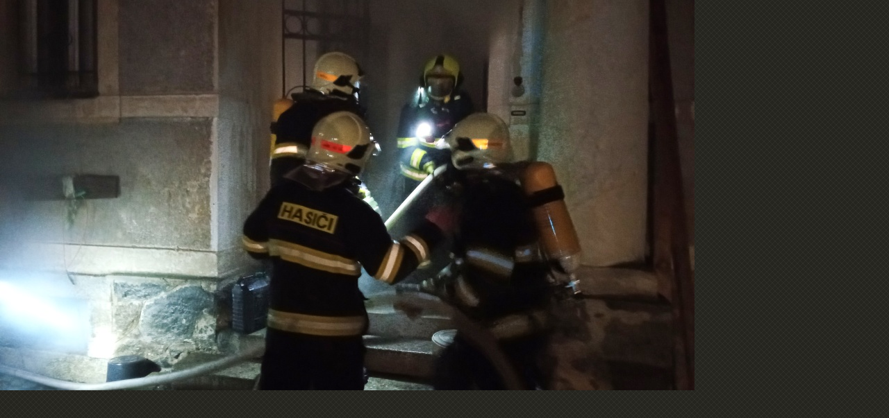

--- FILE ---
content_type: text/html; charset=UTF-8
request_url: https://www.sdh-kolovec.cz/fotoalbum/2023/pozar-kotle-kvetkovice/pozar-kvetkovice-p.d.0009.-.html
body_size: 796
content:
<?xml version="1.0" encoding="utf-8"?>
<!DOCTYPE html PUBLIC "-//W3C//DTD XHTML 1.0 Transitional//EN" "http://www.w3.org/TR/xhtml1/DTD/xhtml1-transitional.dtd">
<html lang="cs" xml:lang="cs" xmlns="http://www.w3.org/1999/xhtml">

    <head>

        <meta http-equiv="content-type" content="text/html; charset=utf-8" />
        <meta name="description" content="" />
        <meta name="keywords" content="" />
        <meta name="robots" content="all,follow" />
        <meta name="author" content="<!--/ u_author /-->" />
        <link rel="stylesheet" href="/style.1763656995.1.css" type="text/css" />
        
        <script type="text/javascript" src="https://www005.sdhcr.cz/user/js/index.js" id="index_script" ></script>
        <title>
            Sbor dobrovolných hasičů Koloveč | JPO 3
        </title>

        <style>
          body {margin: 0px; padding: 0px;}
        </style>
    </head>
<body>
    <script language="JavaScript" type="text/javascript">
    <!--
      index_setCookieData('index_curr_fullphoto', 540);
    //-->
  </script>
  <a href="javascript: close();"><img src="/img/original/540/pozar-kvetkovice-p.d.0009.jpg" border="0" alt="Požár Květkovice P.D.0009" width="1000" height="563"></a>

<script type="text/javascript">_satellite.pageBottom();</script><!-- NO GEMIUS -->
</body>
</html>
